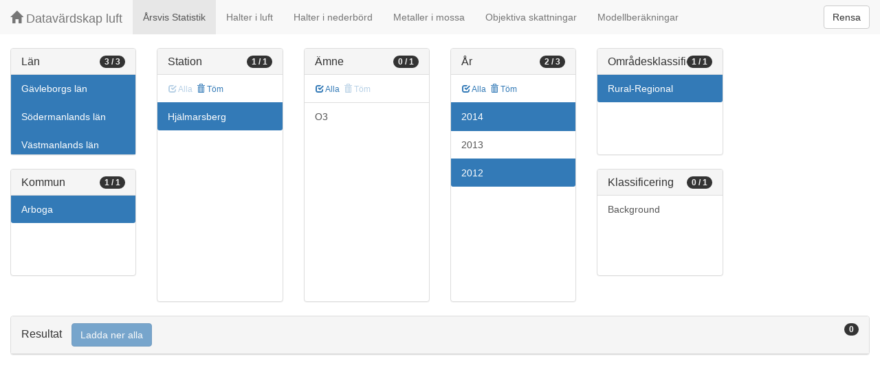

--- FILE ---
content_type: text/html;charset=UTF-8
request_url: https://datavardluft.smhi.se/portal/yearly-statistics?C=4&C=19&C=21&M=1984&S=32028&Y=2012&Y=2014&AC=3
body_size: 2474
content:




<!DOCTYPE html>
<html lang="en">
<head>
  <meta charset="utf-8" />
  <meta http-equiv="X-UA-Compatible" content="IE=edge" />
  <meta name="viewport" content="width=device-width, initial-scale=1" />
  <!-- The above 3 meta tags *must* come first in the head; any other head content must come *after* these tags -->
  <title>Datavärdskap luft</title>
  
  <!-- Bootstrap -->
  <link href="css/bootstrap.min.css" rel="stylesheet" />
  <link href="css/dashboard.css" rel="stylesheet" />
  
  <!-- HTML5 shim and Respond.js for IE8 support of HTML5 elements and media queries -->
  <!-- WARNING: Respond.js doesn't work if you view the page via file:// -->
  <!--[if lt IE 9]>
  <script src="https://oss.maxcdn.com/html5shiv/3.7.2/html5shiv.min.js"></script>
  <script src="https://oss.maxcdn.com/respond/1.4.2/respond.min.js"></script>
  <![endif]-->
  
  <script>
    window.dataLayer = window.dataLayer || [];
    function gtag(){dataLayer.push(arguments);}
    gtag('js', new Date());
    gtag('config', 'UA-138075996-1');
  </script>

  <!-- Matomo -->
<script>
  var _paq = window._paq = window._paq || [];
  /* tracker methods like "setCustomDimension" should be called before "trackPageView" */
  _paq.push(['trackPageView']);
  _paq.push(['enableLinkTracking']);
  (function() {
    var u="https://analytics.smhi.se/";
    _paq.push(['setTrackerUrl', u+'matomo.php']);
    _paq.push(['setSiteId', '53']);
    var d=document, g=d.createElement('script'), s=d.getElementsByTagName('script')[0];
    g.async=true; g.src=u+'matomo.js'; s.parentNode.insertBefore(g,s);
  })();
</script>
<!-- End Matomo Code -->
  
</head>
<body>

  



<!-- Static navbar -->
<nav class="navbar navbar-default navbar-fixed-top">
  <div class="container-fluid">
    <div class="navbar-header">
      <button type="button" class="navbar-toggle collapsed" data-toggle="collapse" data-target="#navbar" aria-expanded="false" aria-controls="navbar">
        <span class="sr-only">Toggle navigation</span>
        <span class="icon-bar"></span>
        <span class="icon-bar"></span>
        <span class="icon-bar"></span>
      </button>
      <a class="navbar-brand" href="https://www.smhi.se/data/miljo/luftmiljodata">
       <span class="glyphicon glyphicon-home" aria-hidden="true"></span>
       Datavärdskap luft</a>
    </div>
    <div id="navbar" class="navbar-collapse collapse">
      <ul class="nav navbar-nav">

        
        <li class="active"><a href="yearly-statistics">Årsvis Statistik</a></li>
        

        
        <li class=""><a href="concentrations-in-air">Halter i luft</a></li>
        

        
        <li class=""><a href="concentrations-in-precipitation">Halter i nederbörd</a></li>
        

        
        <li class=""><a href="metals-in-moss">Metaller i mossa</a></li>
        
        
        
        <li class=""><a href="objective-estimations">Objektiva skattningar</a></li>
          
        
        
        <li class=""><a href="model-calculations">Modellberäkningar</a></li>
                        

      </ul>
      
      <form class="navbar-form navbar-right" role="search">
        <button type="submit" class="btn btn-default btn-clear">Rensa</button>
      </form>
      
    </div>
    <!--/.nav-collapse -->
  </div>
</nav>


  <div class="container-fluid">
    <div class="row">
      <div class="col-sm-12 col-md-12">
        <div>&nbsp;</div>
      </div>
    </div>

    <div class="row">

      <div class="col-md-2">
  
        <div id="panel-county" class="panel panel-default">
          <div class="panel-heading">
            <span class="badge badge-count pull-right">3 / 3</span>
            <h4 class="panel-title">
              Län
            </h4>
          </div>
          <div class="list-group list-group-scroll list-group-small">
            
              <a href="/portal/yearly-statistics?C=4&C=19&M=1984&S=32028&Y=2012&Y=2014&AC=3" class="list-group-item list-group-item-county active">
                Gävleborgs län
              </a>
            
              <a href="/portal/yearly-statistics?C=19&C=21&M=1984&S=32028&Y=2012&Y=2014&AC=3" class="list-group-item list-group-item-county active">
                Södermanlands län
              </a>
            
              <a href="/portal/yearly-statistics?C=4&C=21&M=1984&S=32028&Y=2012&Y=2014&AC=3" class="list-group-item list-group-item-county active">
                Västmanlands län
              </a>
            
          </div>
        </div>
  
        <div id="panel-municipality" class="panel panel-default">
          <div class="panel-heading">
            <span class="badge badge-count pull-right">1 / 1</span>
            <h4 class="panel-title">
              Kommun
            </h4>
          </div>
          <div class="list-group list-group-scroll list-group-small">
            
              <a href="/portal/yearly-statistics?C=4&C=19&C=21&S=32028&Y=2012&Y=2014&AC=3" class="list-group-item list-group-item-municipality active">
                Arboga
              </a>
            
          </div>
        </div>
  
      </div>
  
      <div class="col-md-2">
        <div id="panel-station" class="panel panel-default">
          <div class="panel-heading">
            <span class="badge badge-count pull-right">1 / 1</span>
            <h4 class="panel-title">
              Station
            </h4>
          </div>
          <div class="list-group-item list-group-title">
            <a href="/portal/yearly-statistics?C=4&C=19&C=21&M=1984&S=32028&Y=2012&Y=2014&AC=3" class="btn btn-sm btn-flip disabled">
              <span class="glyphicon glyphicon-check" aria-hidden="true"></span> Alla
            </a>
            <a href="/portal/yearly-statistics?C=4&C=19&C=21&M=1984&Y=2012&Y=2014&AC=3" class="btn btn-sm btn-flip ">
              <span class="glyphicon glyphicon-trash" aria-hidden="true"></span> Töm
            </a>
            <abbr class="hidden" title="För att välja alla stationer måste antalet vara färre än 100 st. Vänligen begränsa sökningen.">
              <span class="glyphicon glyphicon-info-sign" aria-hidden="true"></span>
            </abbr>
          </div>
          <div class="list-group list-group-scroll list-group-large">
            
              <a href="/portal/yearly-statistics?C=4&C=19&C=21&M=1984&Y=2012&Y=2014&AC=3" class="list-group-item list-group-item-station active">
                Hjälmarsberg
              </a>
            
          </div>
        </div>
      </div>
  
      <div class="col-md-2">
        <div id="panel-pollutant" class="panel panel-default">
          <div class="panel-heading">
            <span class="badge badge-count pull-right">0 / 1</span>
            <h4 class="panel-title">
              Ämne
            </h4>
          </div>
          <div class="list-group-item list-group-title">
            <a href="/portal/yearly-statistics?C=4&C=19&C=21&M=1984&S=32028&P=7&Y=2012&Y=2014&AC=3" class="btn btn-sm btn-flip ">
              <span class="glyphicon glyphicon-check" aria-hidden="true"></span> Alla
            </a>
            <a href="/portal/yearly-statistics?C=4&C=19&C=21&M=1984&S=32028&Y=2012&Y=2014&AC=3" class="btn btn-sm btn-flip disabled">
              <span class="glyphicon glyphicon-trash" aria-hidden="true"></span> Töm
            </a>
            <abbr class="hidden" title="För att välja alla ämnen måste antalet vara färre än 100 st. Vänligen begränsa sökningen.">
              <span class="glyphicon glyphicon-info-sign" aria-hidden="true"></span>
            </abbr>
          </div>
          <div class="list-group list-group-scroll list-group-large">
            
              <a href="/portal/yearly-statistics?C=4&C=19&C=21&M=1984&S=32028&P=7&Y=2012&Y=2014&AC=3" class="list-group-item list-group-item-pollutant ">
                O3
              </a>
            
          </div>
        </div>
      </div>

      <div class="col-md-2">
        <div id="panel-year" class="panel panel-default">
          <div class="panel-heading">
            <span class="badge badge-count pull-right">2 / 3</span>
            <h4 class="panel-title">
              År
            </h4>
          </div>
          <div class="list-group-item list-group-title">
            <a href="/portal/yearly-statistics?C=4&C=19&C=21&M=1984&S=32028&Y=2014&Y=2013&Y=2012&AC=3" class="btn btn-sm btn-flip ">
              <span class="glyphicon glyphicon-check" aria-hidden="true"></span> Alla
            </a>
            <a href="/portal/yearly-statistics?C=4&C=19&C=21&M=1984&S=32028&AC=3" class="btn btn-sm btn-flip ">
              <span class="glyphicon glyphicon-trash" aria-hidden="true"></span> Töm
            </a>
            <abbr class="hidden" title="För att välja alla år måste antalet vara färre än 100 st. Vänligen begränsa sökningen.">
              <span class="glyphicon glyphicon-info-sign" aria-hidden="true"></span>
            </abbr>
          </div>
          <div class="list-group list-group-scroll list-group-large">
            
              <a href="/portal/yearly-statistics?C=4&C=19&C=21&M=1984&S=32028&Y=2012&AC=3" class="list-group-item list-group-item-year active">
                2014
              </a>
            
              <a href="/portal/yearly-statistics?C=4&C=19&C=21&M=1984&S=32028&Y=2012&Y=2013&Y=2014&AC=3" class="list-group-item list-group-item-year ">
                2013
              </a>
            
              <a href="/portal/yearly-statistics?C=4&C=19&C=21&M=1984&S=32028&Y=2014&AC=3" class="list-group-item list-group-item-year active">
                2012
              </a>
            
          </div>
        </div>
      </div>

      <div class="col-md-2">
        <div id="panel-areaclassification" class="panel panel-default">
          <div class="panel-heading">
            <span class="badge badge-count pull-right">1 / 1</span>
            <h4 class="panel-title">
              Områdesklassificering
            </h4>
          </div>
          <div id="list-group-areaclassification" class="list-group list-group-scroll list-group-small">
            
              <a href="/portal/yearly-statistics?C=4&C=19&C=21&M=1984&S=32028&Y=2012&Y=2014" class="list-group-item list-group-item-areaclassification active">
                Rural-Regional
              </a>
            
          </div>
        </div>
        <div id="panel-stationclassification" class="panel panel-default">
          <div class="panel-heading">
            <span class="badge badge-count pull-right">0 / 1</span>
            <h4 class="panel-title">
              Klassificering
            </h4>
          </div>
          <div id="list-group-stationsclassification" class="list-group list-group-scroll list-group-small">
            
                <a href="/portal/yearly-statistics?C=4&C=19&C=21&M=1984&S=32028&Y=2012&Y=2014&SC=1&AC=3" class="list-group-item list-group-item-stationclassification "> Background
                </a>
              
          </div>
        </div>
      </div>

    </div>

    <div class="row">
      <div class="col-md-12">
        <div id="panel-candidate" class="panel panel-default">
          <div class="panel-heading" role="tab" id="headingInfo">
            <span class="badge badge-count pull-right">0</span>
            <h4 class="panel-title">
              Resultat
              <a href="rest/v1/files/shair-stat.zip?C=4&C=19&C=21&M=1984&S=32028&Y=2012&Y=2014&AC=3" class="btn btn-primary btn-download disabled" style="color: #FFFFFF; margin-left: 1rem;">Ladda ner alla</a>
            </h4>
          </div>
          <div class="panel-collapse collapse in" role="tabpanel" aria-labelledby="headingInfo">
            <ul id="list-group-candidate" class="list-group">
             
            </ul>
          </div>
        </div>
      </div>
    </div>

  </div>

  <script src="js/jquery-2.2.4.min.js"></script>
  <script src="js/bootstrap.min.js"></script>
  <script src="js/fixscrolls.js"></script>
  <script src="js/shair.js"></script>
</body>
</html>
